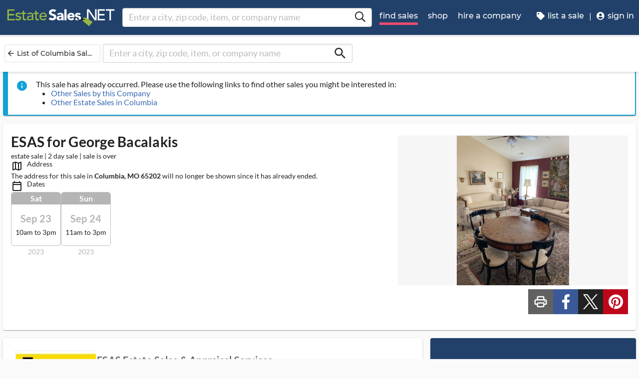

--- FILE ---
content_type: application/javascript
request_url: https://dfm0jp10ki2dt.cloudfront.net/runtime.9767ee0dc6b64c08.js
body_size: 6986
content:
(()=>{"use strict";var e,f={},b={};function _(e){var c=b[e];if(void 0!==c)return c.exports;var a=b[e]={id:e,loaded:!1,exports:{}};return f[e].call(a.exports,a,a.exports,_),a.loaded=!0,a.exports}_.m=f,_.amdO={},e=[],_.O=(c,a,t,p)=>{if(!a){var s=1/0;for(o=0;o<e.length;o++){for(var[a,t,p]=e[o],l=!0,r=0;r<a.length;r++)(!1&p||s>=p)&&Object.keys(_.O).every(u=>_.O[u](a[r]))?a.splice(r--,1):(l=!1,p<s&&(s=p));if(l){e.splice(o--,1);var d=t();void 0!==d&&(c=d)}}return c}p=p||0;for(var o=e.length;o>0&&e[o-1][2]>p;o--)e[o]=e[o-1];e[o]=[a,t,p]},_.n=e=>{var c=e&&e.__esModule?()=>e.default:()=>e;return _.d(c,{a:c}),c},(()=>{var c,e=Object.getPrototypeOf?a=>Object.getPrototypeOf(a):a=>a.__proto__;_.t=function(a,t){if(1&t&&(a=this(a)),8&t||"object"==typeof a&&a&&(4&t&&a.__esModule||16&t&&"function"==typeof a.then))return a;var p=Object.create(null);_.r(p);var o={};c=c||[null,e({}),e([]),e(e)];for(var s=2&t&&a;"object"==typeof s&&!~c.indexOf(s);s=e(s))Object.getOwnPropertyNames(s).forEach(l=>o[l]=()=>a[l]);return o.default=()=>a,_.d(p,o),p}})(),_.d=(e,c)=>{for(var a in c)_.o(c,a)&&!_.o(e,a)&&Object.defineProperty(e,a,{enumerable:!0,get:c[a]})},_.f={},_.e=e=>Promise.all(Object.keys(_.f).reduce((c,a)=>(_.f[a](e,c),c),[])),_.u=e=>e+"."+{common:"888dbad3f674e121","src_app_common_modules_lazy-loaded-super-components_lazy-loaded-super-components_module_ts":"5eb5519c4ade78ba","default-src_app_common_modules_image-uploader_image-uploader_module_ts":"ba619046ae5ba0cb","src_app_style-guide_style-guide_module_ts":"c5cc9feea79effc4","src_app_companies_external_companies-external_module_ts":"833ced1923a51425","src_app_account-home_account-home_module_ts":"56fffa3874de377f","src_app_account-management_company-sale-notification-settings_company-sale-notification-setti-5f776f":"ced6bea1d68fd4cd","src_app_account-management_settings_settings_module_ts":"cf1083412c5b1395","src_app_account-management_sale-notification-settings_sale-notification-settings_module_ts":"1e0c3ade4bd430ea","src_app_account-management_confirm-email_confirm-email_module_ts":"8d68a42d48c0607b","src_app_account-management_forgot-password_forgot-password_module_ts":"5c8f6e56ffe28bff","src_app_account-management_quick-unsubscribe_quick-unsubscribe_module_ts":"0d43ca1872ca400a","src_app_account-management_reset-password_reset-password_module_ts":"159f8813e2badd24","src_app_account-management_restore-notifications_restore-notifications_module_ts":"9fab7b54d5955a4a","src_app_account-management_sign-in_sign-in_module_ts":"caeb609f93399f50","src_app_account-management_sign-in-to-send-message_sign-in-to-send-message_module_ts":"667770c8816cd413","src_app_account-management_sign-up_sign-up_module_ts":"3c0f303ea2263532","src_app_account-management_sign-up-sale-notifications_sign-up-sale-notifications_module_ts":"bef7c37c6e0464fb","src_app_admin_super-home_super-home_module_ts":"28cce48cbb590076","src_app_admin_auth-logs_auth-logs_module_ts":"55c3f4c137e24b33","src_app_admin_company-downgrades_company-downgrades_module_ts":"06ebcc84d9c1060a","src_app_admin_customer-support-schedules_customer-support-schedules_module_ts":"45a62526020db9b4","src_app_admin_ppc-exempt-domains_ppc-exempt-domains_module_ts":"f2e78db5bbc0f90a","default-src_app_common_shared_components_base-list-page_base-list-page_component_ts-src_app_c-b31274":"e0744e01b4e22c8b","src_app_admin_flagged-sales_flagged-sales_module_ts":"446ca8b0fb411311","src_app_admin_international-sale-search_super-international-sale-search_module_ts":"2daacd3dccedfe61","src_app_admin_local-features_local-features_module_ts":"05d05a12e25d3bd7","src_app_admin_missing-pages_missing-pages_module_ts":"4bb39deb6ae2244c","src_app_admin_nps-scores_nps-scores_module_ts":"6dedb0a2cfdcf8aa",src_app_admin_onboarding_onboarding_module_ts:"5d670a7415c1e87b","src_app_admin_org-franchises_org-franchises_module_ts":"2ff268c3b70fa787","src_app_admin_quickbooks-connect_quickbooks-connect_module_ts":"7b010fd1d3df5ac6","src_app_admin_sales-with-address-problems_sales-with-address-problems_module_ts":"e654b0005c8c04a9","src_app_admin_search-email-results_search-email-results_module_ts":"a7ae72e3feaa43c5","src_app_admin_search-transactions_search-transactions_module_ts":"6678d05a73d82584","src_app_admin_send-test-email_send-test-email_module_ts":"59b3a7c19cb38f9f","src_app_admin_set-password_set-password_module_ts":"2c208adb710c9bd1","src_app_admin_spam-emails_spam-emails_module_ts":"b6ff070b0b6b8d4a","src_app_admin_super-tags_super-tags_module_ts":"a708e9ad0efa316b","src_app_admin_super-users_super-users_module_ts":"2fac3975485e81b9","src_app_admin_tag-pictures_tag-pictures_module_ts":"c4f8814d31626186","src_app_admin_watched-addresses_watched-addresses_module_ts":"e2698da92933b225","src_app_admin_transfer-sale_transfer-sale_module_ts":"8513939bda535c73","src_app_admin_users-likely-notified_users-likely-notified_module_ts":"a0230bbe574a8f1a","default-node_modules_angular_cdk_fesm2022_drag-drop_mjs":"4ff4497a6a1cb3d4","src_app_admin_vintage-testimonials_vintage-testimonials_module_ts":"a9908d6aa442080d","default-src_app_common_shared_components_base-list-page_base-list-page_component_ts-src_app_c-a4e736":"e95fb18e0e07239d","src_app_admin_email-announcements_email-announcements_module_ts":"f00472fc10c55449","src_app_admin_user-announcements_user-announcements_module_ts":"5d41a6fde4c481a1","default-src_app_advertise_advertise-company-package_advertise-company-package_component_ts-sr-806c97":"d264217a3d112252",src_app_advertise_advertise_module_ts:"606a69e85a52a000",src_app_browser_browser_module_ts:"ed41f4df192b3774","src_app_companies_account_company-advertising-reach_company-advertising-reach_module_ts":"fd4e277050f69b1e","src_app_companies_account_company-api-keys_company-api-keys_module_ts":"33d19247c464b950","src_app_companies_account_change-package_change-package_module_ts":"d01f3dd9dbb92658","default-src_app_common_standalone-components_line-graph_line-graph_component_ts-src_app_commo-651494":"fa97e9fa2ccd500f","src_app_companies_account_click-report_click-report_module_ts":"958dbcac100cb7e8","src_app_companies_account_package-downgrade_package-downgrade_module_ts":"afeddeaaf77b2f44","default-src_app_sales_shared_sales-shared_module_ts":"3de7b8f4eceab69f","src_app_companies_account_company-feedback_company-feedback_module_ts":"d44b35cbaec53222","src_app_companies_account_newsletter-users-download_newsletter-users-download_module_ts":"71c078588490000a","src_app_companies_account_company-nps_company-nps_module_ts":"4fc80e7ca7866618","src_app_companies_account_company-self-guided_company-self-guided_module_ts":"d23c99ea8aa9e82d","src_app_companies_account_company-payment-details_company-payment-details_module_ts":"b43863ba7a56a9fa","src_app_companies_account_permission-level_permission-level_module_ts":"3bdc9807d771da9d","src_app_companies_account_org-settings_org-settings_module_ts":"230faffdd19eff6e","default-src_app_common_shared_forms_validators_ts-src_app_common_util_image-urls_ts-node_modu-f71e61":"1b68ccf829b98fef","src_app_companies_account_company-information_company-information_module_ts":"f057259249d6ba87","src_app_companies_account_company-testimonials_company-testimonials_module_ts":"dd100d4505fac7f4","default-src_app_sales_account_shared_sales-account-shared_module_ts":"ed06c5d57b8d0f79","src_app_companies_account_past-sales_past-sales_module_ts":"12631dcd8d43ae9e","src_app_companies_account_company-users_company-users_module_ts":"c1f2fc696864f5ae","src_app_companies_account_website-plugin_website-plugin_module_ts":"e57241805d029e15","src_app_companies_public_companies-state-list_companies-state-list_module_ts":"f65032ca24b27593","src_app_companies_public_submit-company-feedback_submit-company-feedback_module_ts":"35e42c7b725ff8ba","src_app_companies_public_company-send-message_company-send-message_module_ts":"35eb3df51ff3279e","src_app_companies_public_company-public-page_company-public-page_module_ts":"5bcf5b7d33bd7184","src_app_companies_public_companies-city-view_companies-city-view_module_ts":"be6d3c537627738d","src_app_companies_public_companies-metro-area-list_companies-metro-area-list_module_ts":"07787f0174cb30fd","src_app_companies_public_companies-home_companies-home_module_ts":"1ecea453d89196f7","src_app_companies_super_balance-adjustments_balance-adjustments_module_ts":"ae9a2ff3e31dc80a","src_app_companies_super_org-details_org-details_module_ts":"a6876cc1946e67f3",src_app_companies_super_discounts_discounts_module_ts:"ee334fc7e380b160","src_app_companies_super_org-featured-sales_org-featured-sales_module_ts":"1f09c8dc7d232ca8","default-src_app_common_standalone-components_markdown-display_markdown-display_component_ts-s-ea802a":"7a32ba4d02d51915","src_app_companies_super_org-history_org-history_module_ts":"aeea6615be22d5a9","src_app_companies_super_super-org-search_super-org-search_module_ts":"933891f09cb7ae24","src_app_companies_super_update-company-name_update-company-name_module_ts":"e4bbc794506c2260","src_app_companies_super_update-org-package-for-super_update-org-package-for-super_module_ts":"1ddbeb265abea526","src_app_admin_update-sale-mapping_update-sale-mapping_module_ts":"73ab3bf016167554","src_app_connect_connect-page_connect-page_module_ts":"61175c47297563a8","src_app_dynamic-content_public_blog_blog_module_ts":"ca13d761760bd37b","src_app_dynamic-content_public_grow_grow_module_ts":"216acd97e1098d40","src_app_dynamic-content_public_dynamic-page-markdown_dynamic-page-markdown_module_ts":"d7d5a9d2939cc66a","src_app_dynamic-content_super_dynamic-pages-manager_dynamic-pages-manager_module_ts":"dfd93413d070a14a","open-layers":"f8d58f4e3623eae7","default-src_app_common_modules_image-uploader_image-upload_image-upload_component_ts-src_app_-df91be":"29830790630ff5b9","default-src_app_leads_shared_leads-shared_module_ts":"acb2476168f10b43","src_app_leads_account_sale-request-edit_sale-request-edit_module_ts":"f68355cc1100ede2","src_app_leads_account_sale-request-confirm-email_sale-request-confirm-email_module_ts":"3d389f9644694242","src_app_leads_account_contacted-companies_contacted-companies_module_ts":"ca932327852271f2","src_app_leads_account_sale-request-thank-you_sale-request-thank-you_module_ts":"d6ab2e4f05cd8c81","src_app_leads_account_company-leads_company-leads_module_ts":"4633a9033ccd2e25","src_app_leads_account_company-lead-details_company-lead-details_module_ts":"8d2682adeaa2ce3b","src_app_leads_account_company-lead-settings_company-lead-settings_module_ts":"7a8e3b9109bf2b35","src_app_leads_public_sale-request-guide_sale-request-guide_module_ts":"b749e12cbbd63d77","src_app_leads_sale-request-wizard_sale-request-wizard_module_ts":"2cb8b7ddb8e757c8","src_app_legacy-errors_legacy-errors_module_ts":"7ab6bb778865ec41",src_app_pages_pages_module_ts:"8618c8b0a67c4b2e","src_app_sales_account_beta-upload_beta-upload_module_ts":"03b9233e57b52254","src_app_sales_account_deleted-sales_deleted-sales_module_ts":"dcd81af20bbc4416","src_app_sales_account_deleted-private-sales_deleted-private-sales_module_ts":"4aeb0624e6f72d16","src_app_sales_account_favorited-sales_favorited-sales_module_ts":"bdf4fe6729d205b1","default-src_app_common_core_services_client-notification_service_ts":"230296b116d393c1","src_app_sales_account_line-number-check-in-status_line-number-check-in-status_module_ts":"5ed09c91c731adae","src_app_sales_account_sale-view-report_sale-view-report_module_ts":"6fdde952e0c0e57f","src_app_sales_account_org-manage-line-numbers_org-manage-line-numbers_module_ts":"89012d0f1801e382","src_app_sales_account_org-manage-line-number-reservations_org-manage-line-number-reservations-ab00c2":"eb577fa4e75062a0","src_app_sales_account_traditional-sale-wizard_traditional-sale-wizard_module_ts":"2cef528b1e5e1a06","src_app_sales_account_org-auction-licenses_org-auction-licenses_module_ts":"c46b16b076e80bac","src_app_sales_account_org-bids_org-bids_module_ts":"c8776d3392d0a6cd",src_app_sales_account_clients_clients_module_ts:"fbea899d94b02c31","src_app_sales_account_org-dynamic-pricing_org-dynamic-pricing_module_ts":"9f68626409533a20","src_app_sales_account_org-marketplace-general-settings_org-marketplace-general-settings_module_ts":"8a347c03f1b8d51b","src_app_sales_account_org-marketplace-intro_org-marketplace-intro_module_ts":"99d60f068a4f5186","src_app_sales_account_org-payment-processors_org-payment-processors_module_ts":"4082ffb0b97c3559","default-src_app_common_standalone-components_ngx-input-datepicker_ngx-input-datepicker_component_ts":"5add1d017e0ebb7b","src_app_sales_account_org-online-sale-wizard_org-online-sale-wizard_module_ts":"41a19d77d43d6890","src_app_sales_account_org-marketplace-settings_org-marketplace-settings_module_ts":"e25f205c33e4a0e9","src_app_sales_account_order-management_order-management_module_ts":"c7f629afc9021941","src_app_sales_account_sales-breakdown-report_sales-breakdown-report_module_ts":"2b9990db4644f019","src_app_sales_account_org-past-sales_org-past-sales_module_ts":"4ef32c716120d309","src_app_sales_account_org-shipping-wizard_org-shipping-wizard_module_ts":"9e240f8fa6122c0c","src_app_sales_account_org-shippo-carriers_org-shippo-carriers_module_ts":"c678206235e36257","src_app_sales_account_sales-tax-nexus-management_sales-tax-nexus-management_module_ts":"79e5778f683c7d05","src_app_sales_account_org-tax-report_org-tax-report_module_ts":"e2826e53236475a2","src_app_sales_account_bid-management_bid-management_module_ts":"59331431734c8a4e","src_app_sales_public_sales-state-list_sales-state-list_module_ts":"8cef1dc670bda2d4","default-src_app_sales_public_shared_sales-public-shared_module_ts":"6e27551ed07ced5b","default-src_app_common_modules_sale-map-with-overlay_sale-map-with-overlay_module_ts-src_app_-711ccb":"cde9197e77961097","src_app_sales_public_favorite-sales_favorite-sales_module_ts":"621e7a5f47ec8bff","src_app_sales_public_featured-sales_featured-sales_module_ts":"07a569c5ccaaf851","src_app_common_util_image-urls_ts-src_app_sales_public_international-sales_international-sale-a5c075":"83632fe81ceac0eb","src_app_sales_public_international-sales_international-sales-list_module_ts":"a89229d82ca5681c","default-src_app_common_shared_components_mat-login-signup_mat-login-signup_component_ts-src_a-e870d5":"a92d7e846c4cabfb","src_app_common_util_image-urls_ts-src_app_sales_public_sale-view_sale-view_module_ts":"f04a29fd813d44b1","src_app_common_shared_forms_validators_ts-src_app_sales_public_sale-line-numbers_sale-line-nu-f07865":"72a18ac61fe5d9fe","src_app_sales_public_online-sale-view_online-sale-view_module_ts":"8aa70b5dd969c450","src_app_sales_public_city-view_city-view_module_ts":"1a3be8ac72509d69","src_app_sales_public_sales-metro-area-list_sales-metro-area-list_module_ts":"707b608da27af4b9","src_app_sales_public_marketplace-landing_marketplace-landing_module_ts":"6f01c639b35faaa3","src_app_sales_public_item-view_item-view_module_ts":"cabc9ddc33092675","src_app_sales_public_item-bid-history_item-bid-history_module_ts":"bde87fb72a91d348","src_app_sales_public_item-checkout_item-checkout_module_ts":"ab7990862cd19087","src_app_sales_super_blocked-buyers_blocked-buyers_module_ts":"f60c230c312268f5","src_app_sales_super_items-without-tags_items-without-tags_module_ts":"2fce37c988ecdd5b","src_app_sales_super_super-item-search_super-item-search_module_ts":"c2cb04961916dd49","src_app_sales_super_traditional-sale-history_traditional-sale-history_module_ts":"93769d3d0017aa74","src_app_sales_super_super-sale-search_super-sale-search_module_ts":"3d3f88d1c0c34c06","src_app_sales_super_pricing-adjustments_pricing-adjustments_module_ts":"45e0ba4e7266ed04","src_app_search_account_treasure-tracker_treasure-tracker_module_ts":"52c9bc3fe20fab24",src_app_search_public_search_search_module_ts:"392dcb5972193c34","src_app_users_account_accept-terms_accept-terms_module_ts":"66a8cafc8bc9b304",src_app_users_account_announcements_announcements_module_ts:"26d1e13f57a9d589","src_app_users_account_choose-company_choose-company_module_ts":"d292f77692972b6c","src_app_users_account_payment-method-management_payment-method-management_module_ts":"12e1b3423981d8f6","src_app_users_account_shipping-address-management_shipping-address-management_module_ts":"d53bd68544d43c05","src_app_users_account_update-password_update-password_module_ts":"615b63c87547db78","src_app_users_account_user-profile_user-profile_module_ts":"b1114368e715dda7",src_app_users_account_transactions_transactions_module_ts:"a9003bbe3984ed72","src_app_users_super_user-details_user-details_module_ts":"a5f84a60853063b7","src_app_users_super_user-history_user-history_module_ts":"d260ac79a6b956e1","src_app_users_super_user-featured-sales_user-featured-sales_module_ts":"cf5a74bf6fddaa39","src_app_users_super_super-user-search_super-user-search_module_ts":"2116d50eaac9efe5","default-node_modules_quill_blots_inline_js":"05cab11fac5fe8c3","default-node_modules_quill_core_js":"8bcabe8063228238",node_modules_quill_quill_js:"fe2ac19e034e5ee2","src_app_common_shared_components_quill-editor_quill-image-tooltip_image-tooltip_quill-module_ts":"7f9605831e64d47e",node_modules_heic2any_dist_heic2any_js:"9c04418af5441d44","src_app_companies_external_website-subscribe_website-subscribe_module_ts":"a98302febfccd621","src_app_companies_external_website-sales_website-sales_module_ts":"ca56f1fc74c1e535","src_app_dynamic-content_public_blog_blog-post_blog-post_module_ts":"26968627d4a6df3e","src_app_common_shared_components_quill-editor_quill-image-tooltip_image-tooltip_ts":"5e0c112006e466ad",node_modules_quill_core_emitter_js:"7774a3749174c5b6","src_app_common_shared_components_quill-editor_quill-image-tooltip_image-blot-with-src-alt_ts":"89fbf4a5479f2224"}[e]+".js",_.miniCssF=e=>{},_.o=(e,c)=>Object.prototype.hasOwnProperty.call(e,c),(()=>{var e={},c="client:";_.l=(a,t,p,o)=>{if(e[a])e[a].push(t);else{var s,l;if(void 0!==p)for(var r=document.getElementsByTagName("script"),d=0;d<r.length;d++){var n=r[d];if(n.getAttribute("src")==a||n.getAttribute("data-webpack")==c+p){s=n;break}}s||(l=!0,(s=document.createElement("script")).type="module",s.charset="utf-8",s.timeout=120,_.nc&&s.setAttribute("nonce",_.nc),s.setAttribute("data-webpack",c+p),s.src=_.tu(a)),e[a]=[t];var i=(g,u)=>{s.onerror=s.onload=null,clearTimeout(m);var y=e[a];if(delete e[a],s.parentNode&&s.parentNode.removeChild(s),y&&y.forEach(h=>h(u)),g)return g(u)},m=setTimeout(i.bind(null,void 0,{type:"timeout",target:s}),12e4);s.onerror=i.bind(null,s.onerror),s.onload=i.bind(null,s.onload),l&&document.head.appendChild(s)}}})(),_.r=e=>{typeof Symbol<"u"&&Symbol.toStringTag&&Object.defineProperty(e,Symbol.toStringTag,{value:"Module"}),Object.defineProperty(e,"__esModule",{value:!0})},_.nmd=e=>(e.paths=[],e.children||(e.children=[]),e),(()=>{var e;_.tt=()=>(void 0===e&&(e={createScriptURL:c=>c},typeof trustedTypes<"u"&&trustedTypes.createPolicy&&(e=trustedTypes.createPolicy("angular#bundler",e))),e)})(),_.tu=e=>_.tt().createScriptURL(e),_.p="",(()=>{var e={runtime:0};_.f.j=(t,p)=>{var o=_.o(e,t)?e[t]:void 0;if(0!==o)if(o)p.push(o[2]);else if("runtime"!=t){var s=new Promise((n,i)=>o=e[t]=[n,i]);p.push(o[2]=s);var l=_.p+_.u(t),r=new Error;_.l(l,n=>{if(_.o(e,t)&&(0!==(o=e[t])&&(e[t]=void 0),o)){var i=n&&("load"===n.type?"missing":n.type),m=n&&n.target&&n.target.src;r.message="Loading chunk "+t+" failed.\n("+i+": "+m+")",r.name="ChunkLoadError",r.type=i,r.request=m,o[1](r)}},"chunk-"+t,t)}else e[t]=0},_.O.j=t=>0===e[t];var c=(t,p)=>{var r,d,[o,s,l]=p,n=0;if(o.some(m=>0!==e[m])){for(r in s)_.o(s,r)&&(_.m[r]=s[r]);if(l)var i=l(_)}for(t&&t(p);n<o.length;n++)_.o(e,d=o[n])&&e[d]&&e[d][0](),e[d]=0;return _.O(i)},a=self.webpackChunkclient=self.webpackChunkclient||[];a.forEach(c.bind(null,0)),a.push=c.bind(null,a.push.bind(a))})()})();
//# sourceMappingURL=https://www.estatesales.net/runtime.9767ee0dc6b64c08.js.map